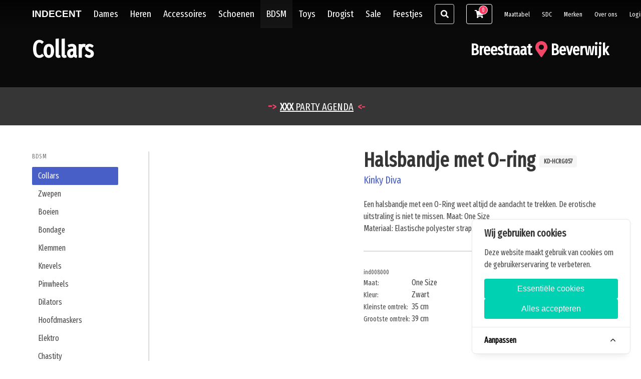

--- FILE ---
content_type: text/html; charset=UTF-8
request_url: https://indecent.nl/sexshop-bdsm-collars/kinky-diva-halsbandje-met-o-ring-kd-hcrg057
body_size: 12121
content:
<!DOCTYPE html><html lang="nl"><head>
<link rel="dns-prefetch" href="//indecent.nl">
<link rel="dns-prefetch" href="//fonts.googleapis.com">
<link rel="dns-prefetch" href="//fonts.gstatic.com">
<link rel="dns-prefetch" href="//maps.gstatic.com">
<link rel="dns-prefetch" href="//vjs.zencdn.net">
<link rel="dns-prefetch" href="//schema.org","@graph":[{"@type":"Product","name":"Halsbandje">
<link rel="dns-prefetch" href="//schema.org","@graph":[{"@type":"BreadcrumbList","itemListElement":[{"@type":"ListItem","item":"indecent.nl">
<link rel="dns-prefetch" href="//schema.org","@type">
<link rel="dns-prefetch" href="//indecent.nl","potentialAction">
<link rel="dns-prefetch" href="//indecent.nl?q={search_term_string}","query-input">
<link rel="dns-prefetch" href="//stats.myretail.nl">
<link rel="dns-prefetch" href="//www.googletagmanager.com">
<link rel="dns-prefetch" href="//www.facebook.com">
<link rel="dns-prefetch" href="//www.instagram.com">
<link rel="dns-prefetch" href="//www.youtube.com">
<link rel="dns-prefetch" href="//twitter.com">
<link rel="dns-prefetch" href="//smartbazar.nl">
<link rel="dns-prefetch" href="//www.w3.org"><meta http-equiv="Content-Type" content="text/html; charset=utf-8"><meta charset=utf-8><meta name=viewport content="width=device-width, initial-scale=1"><title>Kinky Diva Halsbandje met O-ring - Indecent</title><link rel="canonical" href="https://indecent.nl/sexshop-bdsm-collars/kinky-diva-halsbandje-met-o-ring-kd-hcrg057"><meta name=description content="Een halsbandje met een O-Ring weet altijd de aandacht te trekken. De erotische uitstraling is niet te missen. Maat: One Size Materiaal: Elastische polyester s"><meta name=keywords content="Kinky Diva, Halsbandje met O-ring"><meta property="product:price:amount" content="19.95"><meta property="product:price:currency" content="EUR"><meta property="og:site_name" content="Indecent"><meta property="og:type" content="og:product"><meta property="og:url" content="https://indecent.nl/sexshop-bdsm-collars/kinky-diva-halsbandje-met-o-ring-kd-hcrg057"><meta property="og:locale" content="nl"><meta property="og:image" content="https://indecent.nl/storage/images/kinky-diva-halsbandje-met-o-ring-kd-hcrg057-62bc6ba98178c-thumb.png"><meta property="og:title" content="Kinky Diva Halsbandje met O-ring"><meta property="og:description" content="Een halsbandje met een O-Ring weet altijd de aandacht te trekken. De erotische uitstraling is niet te missen. Maat: One Size Materiaal: Elastische polyester s"><meta name=twitter:card content="summary"><meta name=twitter:title content="Kinky Diva Halsbandje met O-ring"><meta name=twitter:description content="Een halsbandje met een O-Ring weet altijd de aandacht te trekken. De erotische uitstraling is niet te missen. Maat: One Size Materiaal: Elastische polyester s"><meta name=twitter:url content="https://indecent.nl/sexshop-bdsm-collars/kinky-diva-halsbandje-met-o-ring-kd-hcrg057"><meta name=twitter:image content="https://indecent.nl/storage/images/kinky-diva-halsbandje-met-o-ring-kd-hcrg057-62bc6ba98178c-thumb.png"><meta http-equiv="X-UA-Compatible" content="IE=edge"><meta name=csrf-token content="Ez7KZCxrmhMoC7Snjezb7w8iF8KOEBtlKvhxnbLK"><meta name=robots content="all" ><link rel="preconnect" href="https://fonts.googleapis.com"><link rel="preconnect" href="https://fonts.gstatic.com"><link rel="dns-prefetch" href="https://maps.gstatic.com"><link rel="dns-prefetch" href="https://vjs.zencdn.net"><link rel="icon" href="/storage/icons/favicon.ico" ><link rel="apple-touch-icon" sizes="57x57" href="/storage/icons/icon-57x57.png"><link rel="apple-touch-icon" sizes="60x60" href="/storage/icons/icon-60x60.png"><link rel="apple-touch-icon" sizes="72x72" href="/storage/icons/icon-72x72.png"><link rel="apple-touch-icon" sizes="76x76" href="/storage/icons/icon-76x76.png"><link rel="apple-touch-icon" sizes="114x114" href="/storage/icons/icon-114x114.png"><link rel="apple-touch-icon" sizes="120x120" href="/storage/icons/icon-120x120.png"><link rel="apple-touch-icon" sizes="144x144" href="/storage/icons/icon-144x144.png"><link rel="apple-touch-icon" sizes="152x152" href="/storage/icons/icon-152x152.png"><link rel="apple-touch-icon" sizes="180x180" href="/storage/icons/icon-180x180.png"><link rel="icon" type=image/png sizes="192x192" href="/storage/icons/icon-192x192.png"><link rel="icon" type=image/png sizes="32x32" href="/storage/icons/icon-32x32.png"><link rel="icon" type=image/png sizes="96x96" href="/storage/icons/icon-96x96.png"><link rel="icon" type=image/png sizes="16x16" href="/storage/icons/icon-16x16.png"><link rel="manifest" href="/manifest.json"><meta name=msapplication-TileColor content="#ffffff"><meta name=msapplication-TileImage content="/storage/icons/icon-144x144.png"><meta name=theme-color content="#ffffff"><meta name=google-site-verification content="ZE_teBbL3RdTOctHbQY038x_xAWE6x7EYxk229os8TU"><link rel="preload" as="style" href="https://indecent.nl/build/assets/default-CVnZIcrT.css" ><link rel="modulepreload" href="https://indecent.nl/build/assets/app-DgFpxHpB.js" ><link rel="modulepreload" href="https://indecent.nl/build/assets/_commonjsHelpers-CE1G-McA.js" ><link rel="stylesheet" href="https://indecent.nl/build/assets/default-CVnZIcrT.css" ><script type=module src=https://indecent.nl/build/assets/app-DgFpxHpB.js></script><script type=application/ld+json>{"@context":"https://schema.org","@graph":[{"@type":"Product","name":"Halsbandje met O-ring","brand":{"@type":"Brand","name":"Kinky Diva"},"description":"Een halsbandje met een O-Ring weet altijd de aandacht te trekken. De erotische uitstraling is niet te missen. Maat: One Size \tMateriaal: Elastische polyester s","image":"https://indecent.nl/storage/images/kinky-diva-halsbandje-met-o-ring-kd-hcrg057-62bc6ba98178c.png","url":"https://indecent.nl/sexshop-bdsm-collars/kinky-diva-halsbandje-met-o-ring-kd-hcrg057","offers":[{"@type":"Offer","url":"https://indecent.nl/sexshop-bdsm-collars/kinky-diva-halsbandje-met-o-ring-kd-hcrg057","sku":"ind008000","price":19.95,"priceCurrency":"EUR","availability":"InStock","priceValidUntil":"2026-01-30"}]},{"@type":"Brand","name":"Kinky Diva"}]}</script><script type=application/ld+json>{"@context":"https://schema.org","@graph":[{"@type":"BreadcrumbList","itemListElement":[{"@type":"ListItem","item":"https://indecent.nl/sexshop-bdsm","position":1,"name":"BDSM"},{"@type":"ListItem","item":"https://indecent.nl/sexshop-bdsm-collars","position":2,"name":"Collars"},{"@type":"ListItem","item":"https://indecent.nl/sexshop-bdsm-collars/kinky-diva-halsbandje-met-o-ring-kd-hcrg057","position":3,"name":"Halsbandje met O-ring"}]}]}</script><script type=application/ld+json>{"@context":"https:\/\/schema.org","@type":"Store","image":["https:\/\/indecent.nl\/storage\/site\/Indecent breestraat beverwijk.jpg"],"@id":"https:\/\/indecent.nl","name":"Indecent","address":{"@type":"PostalAddress","streetAddress":"Breestraat 28","addressLocality":"Beverwijk","addressRegion":"Noord-Holland","postalCode":"1941 EJ","addressCountry":"NL"},"geo":{"@type":"GeoCoordinates","latitude":52.48227,"longitude":4.65682},"url":"https:\/\/indecent.nl","telephone":"+31638609466","openingHoursSpecification":[{"@type":"OpeningHoursSpecification","dayOfWeek":["Tuesday","Wednesday","Friday","Saturday"],"opens":"11:00","closes":"18:00"},{"@type":"OpeningHoursSpecification","dayOfWeek":"Thursday","opens":"11:00","closes":"21:00"},{"@type":"OpeningHoursSpecification","dayOfWeek":"Sunday","opens":"11:00","closes":"18:00","validFrom":"2026-01-19","validThrough":"2026-01-25"},{"@type":"OpeningHoursSpecification","dayOfWeek":"Sunday","opens":"11:00","closes":"18:00","validFrom":"2026-02-16","validThrough":"2026-02-22"},{"@type":"OpeningHoursSpecification","dayOfWeek":"Sunday","opens":"11:00","closes":"18:00","validFrom":"2026-03-23","validThrough":"2026-03-29"},{"@type":"OpeningHoursSpecification","dayOfWeek":"Sunday","opens":"11:00","closes":"18:00","validFrom":"2026-04-20","validThrough":"2026-04-26"},{"@type":"OpeningHoursSpecification","dayOfWeek":"Sunday","opens":"11:00","closes":"18:00","validFrom":"2026-05-25","validThrough":"2026-05-31"},{"@type":"OpeningHoursSpecification","dayOfWeek":"Sunday","opens":"11:00","closes":"18:00","validFrom":"2026-06-22","validThrough":"2026-06-28"},{"@type":"OpeningHoursSpecification","dayOfWeek":"Sunday","opens":"11:00","closes":"18:00","validFrom":"2026-07-20","validThrough":"2026-07-26"},{"@type":"OpeningHoursSpecification","dayOfWeek":"Sunday","opens":"11:00","closes":"18:00","validFrom":"2026-08-24","validThrough":"2026-08-30"},{"@type":"OpeningHoursSpecification","dayOfWeek":"Sunday","opens":"11:00","closes":"18:00","validFrom":"2026-09-21","validThrough":"2026-09-27"},{"@type":"OpeningHoursSpecification","dayOfWeek":"Sunday","opens":"11:00","closes":"18:00","validFrom":"2026-10-19","validThrough":"2026-10-25"},{"@type":"OpeningHoursSpecification","dayOfWeek":"Sunday","opens":"11:00","closes":"18:00","validFrom":"2026-11-23","validThrough":"2026-11-29"},{"@type":"OpeningHoursSpecification","dayOfWeek":"Sunday","opens":"11:00","closes":"18:00","validFrom":"2026-12-21","validThrough":"2026-12-27"},{"@type":"OpeningHoursSpecification","dayOfWeek":"Thursday","opens":"00:00","closes":"00:00","validFrom":"2025-12-29","validThrough":"2026-01-01"},{"@type":"OpeningHoursSpecification","dayOfWeek":["Friday","Saturday"],"opens":"00:00","closes":"00:00","validFrom":"2026-12-21","validThrough":"2026-12-27"}],"priceRange":"62"}</script><script type=application/ld+json>{"@context": "http://schema.org","@type": "WebSite","url": "https://indecent.nl","potentialAction": {"@type": "SearchAction","target": "https://indecent.nl?q={search_term_string}","query-input": "required name=search_term_string"}}</script><script src=https://indecent.nl/cookie-consent/script?id=471b490578954199c0917229551cb3f2 defer></script><style media="all"> @import url('https://fonts.googleapis.com/css?family=Fira+Sans+Extra+Condensed&display=swap');@import url('https://fonts.googleapis.com/css2?family=Lobster&display=swap');body { font-family: 'Fira Sans Extra Condensed', sans-serif;}.navbar {font-size: 1.2em;}.navbar .navbar-brand { font-family: Haettenschweiler, Impact, sans-serif; text-transform: uppercase;}#app.home .hero-body {padding-top: 16rem !important;padding-bottom: 2rem !important;}@media screen and (max-width: 768px) { #app.home header.hero { margin-top: 52px; } #app.home .hero-body { padding-top: 8rem !important; }}#app.home .hero-body a { color: #fff;}#app.home .hero-body a:hover { color: #f90;}.header-container-page .level-left .is-size-3.title {font-size: 48px !important;}#app.stream header strong,#app.stream main strong,#app.stream .hero-body .button { font-family: 'Lobster', cursive;}#app.stream .hero-body { background-color: rgba(0,0,0,.4);}#app.stream .hero-body .title.is-size-1 strong { font-family: Haettenschweiler, Impact, sans-serif;}#app.stream .hero-body a { color: #ffffff;}#header-warning.notification {position: relative;}#app.home figure.image img { position: absolute; top: 0; left: 0; width: 100%; height: 100%; -o-object-fit: cover; object-fit: cover; display: block;} </style><script> var _paq = window._paq = window._paq || []; _paq.push(['trackPageView']); _paq.push(['enableLinkTracking']); (function() { var u="https://stats.myretail.nl/"; _paq.push(['setTrackerUrl', u+'matomo.php']); _paq.push(['setSiteId', '1']); var d=document, g=d.createElement('script'), s=d.getElementsByTagName('script')[0]; g.async=true; g.src=u+'matomo.js'; s.parentNode.insertBefore(g,s); })(); </script><script>(function(w,d,s,l,i){w[l]=w[l]||[];w[l].push({'gtm.start': new Date().getTime(),event:'gtm.js'});var f=d.getElementsByTagName(s)[0], j=d.createElement(s),dl=l!='dataLayer'?'&l='+l:'';j.async=true;j.src= 'https://www.googletagmanager.com/gtm.js?id='+i+dl;f.parentNode.insertBefore(j,f); })(window,document,'script','dataLayer','AW-786111751');</script></head><body><div id="app" class="catalog sexshop-bdsm-collars kinky-diva-halsbandje-met-o-ring-kd-hcrg057"><nav class="navbar navbar-one-row is-fixed-top is-black transparent-in-hero go-transparent" role="navigation" aria-label="main dropdown navigation"><div class="container" role="navigation" aria-label="main dropdown navigation"><div class="navbar-brand"><a class="navbar-item " href="https://indecent.nl"><b>Indecent</b></a><form class="navbar-item is-hidden-desktop" id="nav-search-bar" action="/search" method="GET"><div class="control has-icons-left"><label for="nav-search-bar-input" class="sr-only">Zoeken</label><input class="input" id="nav-search-bar-input" name=q value="" type=text placeholder="Zoeken"><span class="icon is-small is-left"><i class="fas fa-search"></i></span></div></form><div class="navbar-item main-item navbar-shoppingcart is-hidden-desktop"><a id="open-shoppingcart-button" class="button is-outlined is-white has-badge-rounded has-badge-danger" href="https://indecent.nl/order/cart" data-badge="0"><i class="fas fa-shopping-cart"></i></a></div><a role="button" class="navbar-burger is-medium" aria-label="menu" aria-expanded="false"><span aria-hidden="true"></span><span aria-hidden="true"></span><span aria-hidden="true"></span></a></div><div class="navbar-menu animated"><div class="navbar-start"><div class="navbar-item has-dropdown is-hoverable"><a class="navbar-link is-arrowless" href="/sexy-kleding-dames">Dames</a><div class="navbar-dropdown"><div class="columns"><div class="column"><a class="navbar-item" href="/sexy-kleding-dames-fetishwear">Fetishwear</a><div class="sub-items"><a class="navbar-item" href="/sexy-kleding-dames-partywear-jurken">Jurken</a><a class="navbar-item" href="/sexy-kleding-dames-partywear-rokken">Rokken</a><a class="navbar-item" href="/sexy-kleding-dames-partywear-korte-broeken">Broeken Kort</a><a class="navbar-item" href="/sexy-kleding-dames-partywear-lange-broeken">Broeken Lang</a><a class="navbar-item" href="/sexy-kleding-dames-partywear-catsuits">Catsuits</a><a class="navbar-item" href="/sexy-kleding-dames-partywear-tops">Tops</a><a class="navbar-item" href="/sexy-kleding-dames-partywear-harnassen">Harnassen</a><a class="navbar-item" href="/sexy-kleding-dames-partywear-korsetten">Korsetten</a><a class="navbar-item" href="/sexy-kleding-dames-partywear-party-bodys">Party Body&#039;s</a><a class="navbar-item" href="/bustiers">Bustiers</a></div></div><div class="column"><a class="navbar-item" href="/sexy-kleding-dames-clubwear">Clubwear</a><div class="sub-items"><a class="navbar-item" href="/sexy-kleding-dames-clubwear-jurkjes">Club Jurken</a><a class="navbar-item" href="/sexy-kleding-dames-clubwear-tops-blouse">Club Tops</a><a class="navbar-item" href="/sexy-kleding-dames-clubwear-bodys">Body&#039;s</a><a class="navbar-item" href="/sexy-kleding-dames-clubwear-bodystockings">Bodystockings</a><a class="navbar-item" href="/sexy-kleding-dames-clubwear-bhs">BH&#039;s</a><a class="navbar-item" href="/sexy-kleding-dames-clubwear-slips">Slips</a><a class="navbar-item" href="/sexy-kleding-dames-clubwear-jarretels">Jarretels</a><a class="navbar-item" href="/sexy-kleding-dames-clubwear-bustiers">Bustiers</a></div></div><div class="column"><a class="navbar-item" href="/sexy-kleding-dames-cosplay">Rollenspel</a><div class="sub-items"><a class="navbar-item" href="/sexy-kleding-dames-cosplay-kostuums">Kostuums</a><a class="navbar-item" href="/sexy-kleding-dames-cosplay-accessoires">Kostuum Accessoires</a></div><a class="navbar-item" href="/sexy-kleding-dames-beenmode">Beenmode</a><div class="sub-items"><a class="navbar-item" href="/sexy-kleding-dames-beenmode-kousen">Kousen</a><a class="navbar-item" href="/sexy-kleding-dames-beenmode-beenharnas">Beenharnas</a></div></div></div></div></div><div class="navbar-item has-dropdown is-hoverable"><a class="navbar-link is-arrowless" href="/sexy-kleding-heren">Heren</a><div class="navbar-dropdown"><div class="columns"><div class="column"><a class="navbar-item" href="/sexy-kleding-heren-partywear">Partywear</a><div class="sub-items"><a class="navbar-item" href="/sexy-kleding-heren-partywear-korte-broeken">Korte broeken</a><a class="navbar-item" href="/sexy-kleding-heren-partywear-lange-broeken">Lange broeken</a><a class="navbar-item" href="/sexy-kleding-heren-partywear-tops">Tops</a><a class="navbar-item" href="/sexy-kleding-heren-partywear-harnassen">Harnassen</a><a class="navbar-item" href="/sexy-kleding-heren-partywear-rokken">Rokken</a></div></div><div class="column"><a class="navbar-item" href="/sexy-kleding-heren-clubwear">Clubwear</a><div class="sub-items"><a class="navbar-item" href="/sexy-kleding-heren-clubwear-tops-shirts">Club Shirts</a><a class="navbar-item" href="/sexy-kleding-heren-clubwear-slips">Slips</a><a class="navbar-item" href="/sexy-kleding-heren-clubwear-body">Body</a></div></div><div class="column"><a class="navbar-item" href="/crossdress">Crossdress</a></div></div></div></div><div class="navbar-item has-dropdown is-hoverable"><a class="navbar-link is-arrowless" href="/sexy-kleding-accessoires">Accessoires</a><div class="navbar-dropdown"><a class="navbar-item" href="/sexy-kleding-accessoires-maskers">Maskers</a><a class="navbar-item" href="/sexy-kleding-accessoires-face-jewelry">Face Jewels</a><a class="navbar-item" href="/accessoires-tepel-decoratie">Tepelstickers</a><a class="navbar-item" href="/sexy-kleding-accessoires-sieraden">Sieraden</a><a class="navbar-item" href="/accessoires-armbanden">Armbanden</a><a class="navbar-item" href="/sexy-kleding-accessoires-bicepsbanden">Bicepsbanden</a><a class="navbar-item" href="/sexy-kleding-accessoires-handschoenen">Handschoenen</a><a class="navbar-item" href="/sexy-kleding-accessoires-riemen">Riemen</a><a class="navbar-item" href="/sexy-kleding-accessoires-tassen">Tassen</a><a class="navbar-item" href="/sexy-kleding-accessoires-diversen">Diversen</a></div></div><a class="navbar-item" href="/fetish-pleaser-laarzen-demonia-schoenen">Schoenen</a><div class="navbar-item has-dropdown is-hoverable"><a class="navbar-link is-arrowless is-active" href="/sexshop-bdsm">BDSM</a><div class="navbar-dropdown"><a class="navbar-item is-active" href="/sexshop-bdsm-collars">Collars</a><a class="navbar-item" href="/sexshop-bdsm-zwepen">Zwepen</a><a class="navbar-item" href="/sexshop-bdsm-boeien">Boeien</a><a class="navbar-item" href="/sexshop-bdsm-bondage">Bondage</a><a class="navbar-item" href="/sexshop-bdsm-klemmen">Klemmen</a><a class="navbar-item" href="/sexshop-bdsm-knevels">Knevels</a><a class="navbar-item" href="/sexshop-bdsm-pinwheels">Pinwheels</a><a class="navbar-item" href="/sexshop-sextoys-dilators">Dilators</a><a class="navbar-item" href="/sexshop-bdsm-hoofdmaskers">Hoofdmaskers</a><a class="navbar-item" href="/elektro-sex">Elektro</a><a class="navbar-item" href="/sexshop-bdsm-chastity">Chastity</a><a class="navbar-item" href="/sexshop-sextoys-ballstretchers">Ballstretchers</a><a class="navbar-item" href="/sexshop-bdsm-diversen">Diversen</a></div></div><div class="navbar-item has-dropdown is-hoverable"><a class="navbar-link is-arrowless" href="/sexshop-sextoys">Toys</a><div class="navbar-dropdown"><a class="navbar-item" href="/anal-beads">Anal Beads</a><a class="navbar-item" href="/sexshop-sextoys-buttplugs">Buttplugs</a><a class="navbar-item" href="/sexshop-sextoys-clitorisstimulators">Clitorisstimulators</a><a class="navbar-item" href="/sexshop-sextoys-cockringen">Cockringen</a><a class="navbar-item" href="/sexshop-sextoys-dildos">Dildo&#039;s</a><a class="navbar-item" href="/sexshop-sextoys-eikelringen">Eikelringen</a><a class="navbar-item" href="/eitjes">Eitjes</a><a class="navbar-item" href="/giftsets">Giftsets &amp; Fun</a><a class="navbar-item" href="/intiem-douche">Intiem Douche</a><a class="navbar-item" href="/sexshop-sextoys-masturbators">Masturbators</a><a class="navbar-item" href="/sexshop-sextoys-prostaatstimulators">Prostaatstimulators</a><a class="navbar-item" href="/sex-machines">Sex Machines</a><a class="navbar-item" href="/sexshop-sextoys-sleeves">Sleeves</a><a class="navbar-item" href="/speelkamer">Speelkamer</a><a class="navbar-item" href="/sexshop-sextoys-strap-on-harnas">Strap-on Harnas</a><a class="navbar-item" href="/sexshop-sextoys-vibrators">Vibrators</a><a class="navbar-item" href="/sexshop-sextoys-vacuum">Vacuüm</a><a class="navbar-item" href="/sexshop-sextoys-diversen">Diversen</a></div></div><div class="navbar-item has-dropdown is-hoverable"><a class="navbar-link is-arrowless" href="/sexshop-drogist">Drogist</a><div class="navbar-dropdown"><a class="navbar-item" href="/sexshop-drogist-stimulators">Stimulators</a><a class="navbar-item" href="/sexshop-drogist-condooms">Condooms</a><a class="navbar-item" href="/sexshop-drogist-glijmiddelen">Glijmiddelen</a><a class="navbar-item" href="/sexshop-drogist-massage">Massage</a><a class="navbar-item" href="/sexy-kleding-drogist-kleding-onderhoud">Kleding Onderhoud</a><a class="navbar-item" href="/drogist-toy-cleaners">Toy Cleaners</a><a class="navbar-item" href="/sexshop-drogist-overige">Overige</a></div></div><a class="navbar-item" href="/sale-korting-uitverkoop-beverwijk-heemskerk">Sale</a><a class="navbar-item" href="/erotische-feestjes-nederland">Feestjes</a><form class="navbar-item is-hidden-touch is-search-button" id="nav-search-button" action="/search" method="GET"><div class="control has-icons-left"><label for="nav-search-button-input" class="sr-only">Zoeken</label><input class="input" id="nav-search-button-input" name=q value="" type=text placeholder="Zoeken"><span class="icon is-small is-left"><i class="fas fa-search"></i></span></div></form></div><div class="navbar-end"><div class="navbar-item main-item is-hidden-touch"><a id="open-shoppingcart-button" class="button is-outlined is-white has-badge-rounded has-badge-danger" href="https://indecent.nl/order/cart" data-badge="0"><i class="fas fa-shopping-cart"></i></a></div><a class="navbar-item main-item" href="/maattabel">Maattabel</a><a class="navbar-item main-item" href="/sdc-swingers-inloggen-sdc">SDC</a><a class="navbar-item main-item" href="/merk-merken">Merken</a><a class="navbar-item main-item" href="/over-ons">Over ons</a><a class="navbar-item main-item" href="https://indecent.nl/account">Login</a></div></div></div></nav><header class="hero is-black is-default has-carousel"><div class="hero-carousel parallax" data-autoplay="false" data-autoplay-speed="15000" data-navigation="false" data-pagination="false" data-navigation-swipe="false" data-navigation-keys="false" data-effect="fade" data-loop="true"><div class="item-1 has-background is-active"><img class="is-background" src=https://indecent.nl/storage/headers/indecentwear_015-full.jpg alt="Indecent" ></div><div class="item-2 has-background"><img loading="lazy" class="is-background" src=https://indecent.nl/storage/headers/indecentwear_009-full.jpg alt="Indecent" ></div><div class="item-3 has-background"><img loading="lazy" class="is-background" src=https://indecent.nl/storage/headers/indecentwear_011-full.jpg alt="Indecent" ></div><div class="item-4 has-background"><img loading="lazy" class="is-background" src=https://indecent.nl/storage/headers/indecentwear_012-full.jpg alt="Indecent" ></div><div class="item-5 has-background"><img loading="lazy" class="is-background" src=https://indecent.nl/storage/headers/indecentwear_metal-full.jpg alt="Indecent" ></div><div class="item-6 has-background"><img loading="lazy" class="is-background" src=https://indecent.nl/storage/headers/indecentwear_wood-full.jpg alt="Indecent" ></div></div><div class="hero-body"><div class="container header-container-page"><br ><div class="level"><div class="level-left"><div class="is-size-3 title level-item"><h2 class="is-size-3 title"> Collars </h2></div></div><div class="level-right"><div class="level-item"><p><a class="title is-3 is-pulled-right address is-hidden-mobile" href="/over-ons">Breestraat <i class="fas fa-map-marker-alt has-text-danger"><span class="is-hidden">&nbsp;</span></i> Beverwijk</a></p></div></div></div></div></div></header><div id="header-warning" class="site-warning has-text-centered notification is-dark " data-expires="1"><p style="text-align: center;"><span class="is-size-4" style=""><span class="has-text-danger" style=""><b>-</b></span></span><span class="is-size-5"><span class="has-text-danger" style=""><b>&gt;&nbsp; </b></span><a href="https://indecent.nl/erotische-feestjes-nederland"><b>XXX </b>PARTY AGENDA</a><b>&nbsp;&nbsp;<span class="has-text-danger">&lt;-</span></b></span></p></div><main><div id="page-catalog"><section class="section"><div class="container"><div class="columns"><div class="column is-2 menu-column is-hidden-mobile"><aside class="menu is-sticky"><p class="menu-label"><a href="/sexshop-bdsm">BDSM</a></p><ul class="menu-list"><li><a href="/sexshop-bdsm-collars" class="is-active">Collars</a></li><li><a href="/sexshop-bdsm-zwepen" class="">Zwepen</a></li><li><a href="/sexshop-bdsm-boeien" class="">Boeien</a></li><li><a href="/sexshop-bdsm-bondage" class="">Bondage</a></li><li><a href="/sexshop-bdsm-klemmen" class="">Klemmen</a></li><li><a href="/sexshop-bdsm-knevels" class="">Knevels</a></li><li><a href="/sexshop-bdsm-pinwheels" class="">Pinwheels</a></li><li><a href="/sexshop-sextoys-dilators" class="">Dilators</a></li><li><a href="/sexshop-bdsm-hoofdmaskers" class="">Hoofdmaskers</a></li><li><a href="/elektro-sex" class="">Elektro</a></li><li><a href="/sexshop-bdsm-chastity" class="">Chastity</a></li><li><a href="/sexshop-sextoys-ballstretchers" class="">Ballstretchers</a></li><li><a href="/sexshop-bdsm-diversen" class="">Diversen</a></li></ul></aside></div><div class="column is-1 is-divider-vertical is-hidden-mobile"></div><div class="column is-9 is-12-mobile product-column"><div class="columns" id="product" data-id="4042"><div class="column is-5 product-image"><figure class="image has-ribbon is-3by4"><a href="https://indecent.nl/storage/images/kinky-diva-halsbandje-met-o-ring-kd-hcrg057-62bc6ba98178c-full.png"><img loading="lazy" src=https://indecent.nl/storage/images/kinky-diva-halsbandje-met-o-ring-kd-hcrg057-62bc6ba98178c-small.png alt="Halsbandje met O-ring KD-HCRG057"></a></figure><div class="image-list"><div class="columns is-mobile is-hidden"><div class="column is-one-quarter"><a href="https://indecent.nl/storage/images/kinky-diva-halsbandje-met-o-ring-kd-hcrg057-62bc6ba98178c-full.png"><figure class="image is-3by4"><img loading="lazy" src=https://indecent.nl/storage/images/kinky-diva-halsbandje-met-o-ring-kd-hcrg057-62bc6ba98178c-thumb.png alt="Halsbandje met O-ring KD-HCRG057 1"></figure></a></div></div></div></div><div class="column product-info"><h1 class="title is-2">Halsbandje met O-ring <small class="tag">KD-HCRG057</small></h1><p class="subtitle is-5"><a href="https://indecent.nl/merk/kinky-diva">Kinky Diva</a></p><p class="content"><p>Een halsbandje met een O-Ring weet altijd de aandacht te trekken. De erotische uitstraling is niet te missen. Maat: One Size</p><ul><li>Materiaal: Elastische polyester straps, Rose gouden metalen fournituren.</li></ul></p><div class="is-divider"></div><div class="columns is-mobile"><div class="column is-two-thirds" style="min-height:3em;"><div class="is-size-7"><span>ind008000</span><span></span></div><table class="mb-2"><tbody><tr><td nowrap><small>Maat:&nbsp;</small></td><td>One Size</td></tr><tr><td nowrap><small>Kleur:&nbsp;</small></td><td>Zwart</td></tr><tr><td nowrap><small>Kleinste omtrek:&nbsp;</small></td><td>35 cm</td></tr><tr><td nowrap><small>Grootste omtrek:&nbsp;</small></td><td>39 cm</td></tr></tbody></table></div><div class="column has-text-right nowrap is-size-4 is-relative"><div style="position:absolute;right:.5em;bottom:.5em;"> &euro; 19,95 <a class="button is-order is-primary ml-2 is-outlined " href="https://indecent.nl/order/cart" data-order="8533">Bestel</a></div></div></div></div></div><form id="frm-addToCart" action="https://indecent.nl/order/cart" method="POST" style="display: none;"><input type=hidden name=_token value="Ez7KZCxrmhMoC7Snjezb7w8iF8KOEBtlKvhxnbLK" autocomplete="off"><input type=hidden name=skuId value="" ><input type=hidden name=qty value="1" ><input type=submit ></form></div></div></div></section></div></main><footer class="footer is-link-as-text-color"><div class="container"><div class="columns"><div class="column is-hidden-mobile nowrap"><b><a href="/sexy-kleding-dames">Dames</a></b><ul><li><a href="/sexy-kleding-dames-fetishwear">Fetishwear</a></li><li><a href="/sexy-kleding-dames-clubwear">Clubwear</a></li><li><a href="/sexy-kleding-dames-cosplay">Rollenspel</a></li><li><a href="/sexy-kleding-dames-beenmode">Beenmode</a></li></ul><b><a href="/sexy-kleding-heren">Heren</a></b><ul><li><a href="/sexy-kleding-heren-partywear">Partywear</a></li><li><a href="/sexy-kleding-heren-clubwear">Clubwear</a></li><li><a href="/crossdress">Crossdress</a></li></ul></div><div class="column is-hidden-mobile nowrap"><b><a href="/sexy-kleding-accessoires">Accessoires</a></b><ul><li><a href="/sexy-kleding-accessoires-maskers">Maskers</a></li><li><a href="/sexy-kleding-accessoires-face-jewelry">Face Jewels</a></li><li><a href="/accessoires-tepel-decoratie">Tepelstickers</a></li><li><a href="/sexy-kleding-accessoires-sieraden">Sieraden</a></li><li><a href="/accessoires-armbanden">Armbanden</a></li><li><a href="/sexy-kleding-accessoires-bicepsbanden">Bicepsbanden</a></li><li><a href="/sexy-kleding-accessoires-handschoenen">Handschoenen</a></li><li><a href="/sexy-kleding-accessoires-riemen">Riemen</a></li><li><a href="/sexy-kleding-accessoires-tassen">Tassen</a></li><li><a href="/sexy-kleding-accessoires-diversen">Diversen</a></li></ul></div><div class="column is-hidden-mobile nowrap"><b><a href="/fetish-pleaser-laarzen-demonia-schoenen">Schoenen</a></b><ul></ul></div><div class="column is-hidden-mobile nowrap"><b><a href="/sexshop-bdsm">BDSM</a></b><ul><li><a href="/sexshop-bdsm-collars">Collars</a></li><li><a href="/sexshop-bdsm-zwepen">Zwepen</a></li><li><a href="/sexshop-bdsm-boeien">Boeien</a></li><li><a href="/sexshop-bdsm-bondage">Bondage</a></li><li><a href="/sexshop-bdsm-klemmen">Klemmen</a></li><li><a href="/sexshop-bdsm-knevels">Knevels</a></li><li><a href="/sexshop-bdsm-pinwheels">Pinwheels</a></li><li><a href="/sexshop-sextoys-dilators">Dilators</a></li><li><a href="/sexshop-bdsm-hoofdmaskers">Hoofdmaskers</a></li><li><a href="/elektro-sex">Elektro</a></li><li><a href="/sexshop-bdsm-chastity">Chastity</a></li><li><a href="/sexshop-sextoys-ballstretchers">Ballstretchers</a></li><li><a href="/sexshop-bdsm-diversen">Diversen</a></li></ul></div><div class="column is-hidden-mobile nowrap"><b><a href="/sexshop-sextoys">Toys</a></b><ul><li><a href="/anal-beads">Anal Beads</a></li><li><a href="/sexshop-sextoys-buttplugs">Buttplugs</a></li><li><a href="/sexshop-sextoys-clitorisstimulators">Clitorisstimulators</a></li><li><a href="/sexshop-sextoys-cockringen">Cockringen</a></li><li><a href="/sexshop-sextoys-dildos">Dildo&#039;s</a></li><li><a href="/sexshop-sextoys-eikelringen">Eikelringen</a></li><li><a href="/eitjes">Eitjes</a></li><li><a href="/giftsets">Giftsets &amp; Fun</a></li><li><a href="/intiem-douche">Intiem Douche</a></li><li><a href="/sexshop-sextoys-masturbators">Masturbators</a></li><li><a href="/sexshop-sextoys-prostaatstimulators">Prostaatstimulators</a></li><li><a href="/sex-machines">Sex Machines</a></li><li><a href="/sexshop-sextoys-sleeves">Sleeves</a></li><li><a href="/speelkamer">Speelkamer</a></li><li><a href="/sexshop-sextoys-strap-on-harnas">Strap-on Harnas</a></li><li><a href="/sexshop-sextoys-vibrators">Vibrators</a></li><li><a href="/sexshop-sextoys-vacuum">Vacuüm</a></li><li><a href="/sexshop-sextoys-diversen">Diversen</a></li></ul></div><div class="column is-hidden-mobile nowrap"><b><a href="/sexshop-drogist">Drogist</a></b><ul><li><a href="/sexshop-drogist-stimulators">Stimulators</a></li><li><a href="/sexshop-drogist-condooms">Condooms</a></li><li><a href="/sexshop-drogist-glijmiddelen">Glijmiddelen</a></li><li><a href="/sexshop-drogist-massage">Massage</a></li><li><a href="/sexy-kleding-drogist-kleding-onderhoud">Kleding Onderhoud</a></li><li><a href="/drogist-toy-cleaners">Toy Cleaners</a></li><li><a href="/sexshop-drogist-overige">Overige</a></li></ul></div><div class="column is-hidden-mobile nowrap"><b><a href="/sale-korting-uitverkoop-beverwijk-heemskerk">Sale</a></b><ul></ul></div><div class="column is-hidden-mobile nowrap"><b><a href="/erotische-feestjes-nederland">Feestjes</a></b><ul></ul></div><div class="is-divider-vertical is-hidden-mobile is-hidden-tablet-only"></div><div class="column address"><div class="nowrap address-block"><b>Indecent</b><br> Breestraat 28<br> 1941 EJ Beverwijk<br><a href="tel:+31638609466"><i class="fas fa-phone"></i> 06 - 38 60 94 66</a><br ><a href="mailto:info@indecent.nl"><i class="fas fa-envelope"></i> info@indecent.nl</a><br ><a href="https://www.facebook.com/indecentwear"><i class="fab fa-facebook-square"></i> Facebook</a><br ><a href="https://www.instagram.com/indecent_wear/"><i class="fab fa-instagram"></i> Instagram</a><br ><a href="https://www.youtube.com/channel/UCyj2CjnZteYDiduTLcKorlQ/"><i class="fab fa-youtube"></i> Youtube</a><br ><a href="https://twitter.com/Indecent_Wear"><i class="fab fa-twitter"></i> Twitter</a><br ></div><br ><b>Deze week geopend</b><br > Dinsdag: 11:00 - 18:00<br > Woensdag: 11:00 - 18:00<br > Donderdag: 11:00 - 21:00<br > Vrijdag: 11:00 - 18:00<br > Zaterdag: 11:00 - 18:00<br > Zondag: 11:00 - 18:00<br ><div class="footer-extra-info-content"><br ><div class="is-hidden-mobile"><p><strong>Onze Buren:</strong></p><p><a href="https://smartbazar.nl/" rel="noreferrer noopener">Smartshop <strong>SmartBazar</strong></a></p><p>&nbsp;</p></div><p><a href="https://indecent.nl/sdc-swingers-inloggen-sdc"><img alt="" loading="lazy" src=/storage/site/SDC_GoldMetal_logo_2020_60536ae2ca354.png style="width: 100px; height: 91px;" ></a></p></div></div></div><div class="has-text-centered"><div class="footer-vat-message"> Alle getoonde prijzen zijn incl. BTW. <span class="is-hidden-mobile">&nbsp;&nbsp;&mdash;&nbsp;&nbsp;</span><a href="/algemene-voorwaarden" class="nowrap is-block-mobile">Algemene Voorwaarden</a><span class="is-hidden-mobile">&nbsp;&nbsp;&mdash;&nbsp;&nbsp;</span><a href="#cookie-reset" onclick="LaravelCookieConsent.reset()" class="nowrap is-block-mobile">Manage cookies</a></div><small class="is-size-7 footer-copyrights">&copy;2026 Indecent &mdash; All rights reserved.</small></div></div></footer><div class="modal" id="pictureModal"><div class="modal-background"></div><div class="modal-contents has-text-centered" style="z-index:1;"></div><button class="modal-close is-large" aria-label="close" style="z-index:2;"></button></div></div><div id="site-warnings"></div><script> window._translations = {"shop.filters":"Filters","shop.filter-on":"Filter op:","shop.filters-reset-message":"Filters zijn gereset.","shop.category":"Categorie","shop.categories":"Categorie\u00ebn","shop.brand":"Merk","shop.brands":"Merken","shop.collection":"Collectie","shop.collections":"Collecties","shop.property":"Eigenschap","shop.properties":"Eigenschappen","shop.sort-on":"Sorteer op:","shop.sort":"Sorteer","shop.ribbon.new":"Nieuw!","shop.ribbon.sale":"SALE","shop.price-from":"vanaf","shop.order-button":"Bestel","shop.sort-by.relevance":"Relevantie","shop.sort-by.price-asc":"Prijs oplopend","shop.sort-by.price-desc":"Prijs aflopend","shop.sort-by.updated-asc":"Aangepast oplopend","shop.sort-by.updated-desc":"Aangepast aflopend","shop.sort-by.created-asc":"Toegevoegd oplopend","shop.sort-by.created-desc":"Toegevoegd aflopend","shop.found-products":"{0} Er zijn geen producten gevonden.|{1} Er is \u00e9\u00e9n product gevonden.|{2,*} Er zijn :total producten gevonden.","shop.found-products-short":"{1} \u00e9\u00e9n product|{2,*} :total producten","shop.auth-order-only-warning":"<p><big><strong>&nbsp; Om bij onze webshop te kopen heb je een account en&nbsp;login nodig<\/strong>&nbsp;&nbsp;:&nbsp;&nbsp;<strong><a href=\"https:\/\/indecent.nl\/webshop\">Maak&nbsp;nu mijn account<\/a>&nbsp;<\/strong><\/big><\/p>","shop.all-prices-are-excl-vat-warning":"Alle getoonde prijzen zijn excl. BTW.","shop.all-prices-are-incl-vat-warning":"Alle getoonde prijzen zijn incl. BTW.","shop.delivery-time":"<i>Levertijd is :time<\/i>","shop.temporarily-not-available":"Tijdelijk niet leverbaar.","shop.terms-of-service":"Algemene Voorwaarden","shop.others-also-bought":"Anderen kochten ook","shop.related-products":"Gerelateerde producten","shop.selected-combination-not-available":"De combinatie :fields is niet beschikbaar en is gewijzigd in de eerst mogelijke :value.","shop.new-products-page.menu-title":"Nieuwe producten","shop.new-products-page.title":"Nieuwe producten","shop.new-products-page.description":"Overzicht van onze nieuwe producten","shop.image-not-available":"Afbeelding niet beschikbaar","order.unit":"Eenheid","order.units":"Stuks","order.per-unit":"Per stuk","none":"Geen"}; </script><noscript><iframe src=https://www.googletagmanager.com/ns.html?id=AW-786111751 height=0 width=0 style="display:none;visibility:hidden"></iframe></noscript><aside id="cookies-policy" class="cookies cookies--no-js" data-text="{&quot;more&quot;:&quot;Meer informatie&quot;,&quot;less&quot;:&quot;Minder informatie&quot;}"><div class="cookies__alert content"><div class="cookies__container"><div class="cookies__wrapper"><h2 class="cookies__title title is-size-5">Wij gebruiken cookies</h2><div class="cookies__intro"><p>Deze website maakt gebruik van cookies om de gebruikerservaring te verbeteren.</p></div><div class="cookies__actions"><form action="https://indecent.nl/cookie-consent/accept-essentials" method="post" data-cookie-action="accept.essentials" class="cookiesBtn cookiesBtn--essentials"><input type=hidden name=_token value="Ez7KZCxrmhMoC7Snjezb7w8iF8KOEBtlKvhxnbLK" autocomplete="off"><button type=submit class="button is-primary" style="width: 100%;"> Essentiële cookies </button></form><form action="https://indecent.nl/cookie-consent/accept-all" method="post" data-cookie-action="accept.all" class="cookiesBtn cookiesBtn--accept"><input type=hidden name=_token value="Ez7KZCxrmhMoC7Snjezb7w8iF8KOEBtlKvhxnbLK" autocomplete="off"><button type=submit class="button is-primary" style="width: 100%;"> Alles accepteren </button></form></div></div></div><a href="#cookies-policy-customize" class="cookies__btn cookies__btn--customize"><span class="is-size-6 has-text-black">Aanpassen</span><svg width=20 height=20 viewBox="0 0 20 20" fill="none" xmlns="http://www.w3.org/2000/svg" aria-hidden="true"><path d="M14.7559 11.9782C15.0814 11.6527 15.0814 11.1251 14.7559 10.7996L10.5893 6.63297C10.433 6.47669 10.221 6.3889 10 6.38889C9.77899 6.38889 9.56703 6.47669 9.41075 6.63297L5.24408 10.7996C4.91864 11.1251 4.91864 11.6527 5.24408 11.9782C5.56951 12.3036 6.09715 12.3036 6.42259 11.9782L10 8.40074L13.5774 11.9782C13.9028 12.3036 14.4305 12.3036 14.7559 11.9782Z" fill="#2C2E30"/></svg></a><div class="cookies__expandable cookies__expandable--custom" id="cookies-policy-customize"><form action="https://indecent.nl/cookie-consent/configure" method="post" class="cookies__customize"><input type=hidden name=_token value="Ez7KZCxrmhMoC7Snjezb7w8iF8KOEBtlKvhxnbLK" autocomplete="off"><div class="cookies__sections"><div class="cookies__section"><label for="cookies-policy-check-essentials" class="cookies__category"><input type=hidden name=categories[] value="essentials" ><input type=checkbox name=categories[] value="essentials" id="cookies-policy-check-essentials" checked="checked" disabled ><span class="cookies__box"><strong class="cookies__label">Operationele cookies</strong></span><p class="cookies__info">Er zijn enkele cookies die we moeten plaatsen om bepaalde webpagina&#039;s te laten functioneren. Om die reden is uw toestemming niet vereist.</p></label><div class="cookies__expandable" id="cookies-policy-essentials"><ul class="cookies__definitions"><li class="cookies__cookie"><p class="cookies__name">indecent_cookie_consent</p><p class="cookies__duration">1 jaar 1 maand 1 dag</p><p class="cookies__description">Opslaan van de cookie-toestemmingsvoorkeuren van de gebruiker.</p></li><li class="cookies__cookie"><p class="cookies__name">indecent_session</p><p class="cookies__duration">2 uur</p><p class="cookies__description">Identificatie van de browsersessie van de gebruiker.</p></li><li class="cookies__cookie"><p class="cookies__name">XSRF-TOKEN</p><p class="cookies__duration">2 uur</p><p class="cookies__description">Beschermen van de gebruiker en onze site tegen imitatie-aanvallen tijdens server interacties.</p></li></ul></div><a href="#cookies-policy-essentials" class="cookies__details">Meer informatie</a></div><div class="cookies__section"><label for="cookies-policy-check-analytics" class="cookies__category"><input type=checkbox name=categories[] value="analytics" id="cookies-policy-check-analytics" ><span class="cookies__box"><strong class="cookies__label">Analysecookies</strong></span><p class="cookies__info">We gebruiken deze uitsluitend voor intern onderzoek om na te gaan hoe we de dienstverlening aan al onze gebruikers kunnen verbeteren. De cookies analyseren hoe u met onze website communiceert.</p></label><div class="cookies__expandable" id="cookies-policy-analytics"><ul class="cookies__definitions"><li class="cookies__cookie"><p class="cookies__name">_ga</p><p class="cookies__duration">2 jaar 2 maanden 2 dagen</p><p class="cookies__description">Hoofdcookie gebruikt door Google Analytics, waarmee de ene bezoeker van de andere kan worden onderscheiden.</p></li><li class="cookies__cookie"><p class="cookies__name">_ga_UA-126882241-1</p><p class="cookies__duration">2 jaar 2 maanden 2 dagen</p><p class="cookies__description">Gebruikt door Google Analytics om de sessiestatus te behouden.</p></li><li class="cookies__cookie"><p class="cookies__name">_gid</p><p class="cookies__duration">1 dag</p><p class="cookies__description">Gebruikt door Google Analytics om een gebruiker te identificeren.</p></li><li class="cookies__cookie"><p class="cookies__name">_gat</p><p class="cookies__duration">1 minuut</p><p class="cookies__description">Gebruikt door Google Analytics om de aanvraag hoeveelheid te handhaven.</p></li></ul></div><a href="#cookies-policy-analytics" class="cookies__details">Meer informatie</a></div></div><div class="cookies__save"><button type=submit class="button is-primary" style="width: 100%;">Instellingen opslaan</button></div></form></div></div></aside><script data-cookie-consent> (()=>{var e,t={148:()=>{var e=document.querySelector("#cookies-policy"),t=document.querySelector(".cookiereset");if(t&&t.addEventListener("submit",(function(e){return function(e){if(e.preventDefault(),document.querySelector("#cookies-policy"))return;window.LaravelCookieConsent.reset()}(e)})),e){var o=e.querySelector(".cookies__btn--customize"),n=e.querySelectorAll(".cookies__details"),i=e.querySelector(".cookiesBtn--accept"),r=e.querySelector(".cookiesBtn--essentials"),s=e.querySelector(".cookies__customize"),c=JSON.parse(e.getAttribute("data-text"));e.removeAttribute("data-text"),e.classList.remove("cookies--no-js"),e.classList.add("cookies--closing"),setTimeout((function(){e.classList.remove("cookies--closing")}),310);for(var u=0;u<n.length;u++)n[u].addEventListener("click",(function(e){return a(e,e.target,!1)}));o.addEventListener("click",(function(e){return a(e,o)})),i.addEventListener("submit",(function(e){return function(e){e.preventDefault(),window.LaravelCookieConsent.acceptAll(),l()}(e)})),r.addEventListener("submit",(function(e){return function(e){e.preventDefault(),window.LaravelCookieConsent.acceptEssentials(),l()}(e)})),s.addEventListener("submit",(function(e){return function(e){e.preventDefault(),window.LaravelCookieConsent.configure(new FormData(e.target)),l()}(e)})),window.addEventListener("resize",(function(t){window.innerHeight<=e.offsetHeight?e.querySelector(".cookies__sections").style.maxHeight="50vh":e.querySelector(".cookies__sections").removeAttribute("style")}))}function a(t,o){var n=!(arguments.length>2&&void 0!==arguments[2])||arguments[2];t.preventDefault(),t.target.blur();var i=e.querySelector(o.getAttribute("href")),r=i.firstElementChild.offsetHeight,s=i.classList.contains("cookies__expandable--open");i.setAttribute("style","height:"+(s?r:0)+"px"),function(e,t,o){if(e)return;o.target.textContent=t?c.more:c.less}(n,s,t),setTimeout((function(){i.classList.toggle("cookies__expandable--open"),i.setAttribute("style","height:"+(s?0:r)+"px"),setTimeout((function(){i.removeAttribute("style")}),310)}),10),function(t,o){if(!t)return;var n=e.querySelector(".cookies__container"),i=n.firstElementChild.offsetHeight;n.setAttribute("style","height:"+(o?0:i)+"px"),setTimeout(function(e){return function(){e.classList.toggle("cookies--show"),n.classList.toggle("cookies__container--hide"),n.setAttribute("style","height:"+(o?i:0)+"px"),setTimeout((function(){n.removeAttribute("style")}),320)}}(e),10)}(n,s)}function l(){e.classList.add("cookies--closing"),setTimeout(function(e){return function(){e.parentNode.querySelectorAll("[data-cookie-consent]").forEach((function(e){e.parentNode.removeChild(e)})),e.parentNode.removeChild(e)}}(e),210)}},985:()=>{}},o={};function n(e){var i=o[e];if(void 0!==i)return i.exports;var r=o[e]={exports:{}};return t[e](r,r.exports,n),r.exports}n.m=t,e=[],n.O=(t,o,i,r)=>{if(!o){var s=1/0;for(l=0;l<e.length;l++){for(var[o,i,r]=e[l],c=!0,u=0;u<o.length;u++)(!1&r||s>=r)&&Object.keys(n.O).every((e=>n.O[e](o[u])))?o.splice(u--,1):(c=!1,r<s&&(s=r));if(c){e.splice(l--,1);var a=i();void 0!==a&&(t=a)}}return t}r=r||0;for(var l=e.length;l>0&&e[l-1][2]>r;l--)e[l]=e[l-1];e[l]=[o,i,r]},n.o=(e,t)=>Object.prototype.hasOwnProperty.call(e,t),(()=>{var e={879:0,314:0};n.O.j=t=>0===e[t];var t=(t,o)=>{var i,r,[s,c,u]=o,a=0;if(s.some((t=>0!==e[t]))){for(i in c)n.o(c,i)&&(n.m[i]=c[i]);if(u)var l=u(n)}for(t&&t(o);a<s.length;a++)r=s[a],n.o(e,r)&&e[r]&&e[r][0](),e[r]=0;return n.O(l)},o=self.webpackChunklaravel_cookie_consent=self.webpackChunklaravel_cookie_consent||[];o.forEach(t.bind(null,0)),o.push=t.bind(null,o.push.bind(o))})(),n.O(void 0,[314],(()=>n(148)));var i=n.O(void 0,[314],(()=>n(985)));i=n.O(i)})();</script><style data-cookie-consent>#cookies-policy.cookies { bottom: 0; font-size: 16px; max-height: 100%; max-width: 100%; overflow: auto; position: fixed; right: 0; transition: transform 0.2s ease-out, opacity 0.2s ease-out; z-index: 9999;}#cookies-policy.cookies--closing { opacity: 0; transform: translateY(10px);}#cookies-policy.cookies--show .cookies__btn--customize { border-bottom: 1px solid #e7e8e9; border-top: none;}#cookies-policy.cookies--show .cookies__btn svg { transform: rotate(180deg);}#cookies-policy.cookies--no-js .cookies__expandable:target,#cookies-policy.cookies--no-js .cookies__section .cookies__expandable { height: auto; opacity: 1; transition: height 0.3s ease-out, opacity 0.3s ease-out; visibility: visible;}#cookies-policy.cookies--no-js .cookies__details { display: none;}#cookies-policy.cookies--no-js .cookies__sections { max-height: -moz-fit-content; max-height: fit-content;}#cookies-policy.cookies--no-js svg { display: none;}#cookies-policy .cookies__expandable { display: block; height: 0; opacity: 0; overflow: hidden; transition: height 0.3s ease-out, opacity 0.3s ease-out, visibility 0s linear 0.3s; visibility: hidden;}#cookies-policy .cookies__expandable--open { height: auto; opacity: 1; transition: height 0.3s ease-out, opacity 0.3s ease-out; visibility: visible;}#cookies-policy .cookies__alert { background: #fff; border: 1px solid #e7e8e9; border-radius: 8px; box-shadow: 0 12px 12px -8px rgba(0, 0, 0, 0.08), 0 0 4px rgba(0, 0, 0, 0.04); margin: 4%; max-height: 90%; max-width: 90%; width: 22em;}#cookies-policy .cookies__container { display: block; height: auto; opacity: 1; overflow: hidden; transition: height 0.3s ease-out, opacity 0.3s ease-out, visibility 0s linear 0.1s; visibility: visible;}#cookies-policy .cookies__container--hide { height: 0; opacity: 0; transition: height 0.3s ease-out, opacity 0.3s ease-out, visibility 0s linear 0.3s; visibility: hidden;}#cookies-policy .cookies__wrapper { padding: 1em 1.5em;}#cookies-policy .cookies__title { margin-bottom: 0.8em;}#cookies-policy .cookies__intro p { margin-top: 1em;}#cookies-policy .cookies__intro p:first-child { margin-top: 0;}#cookies-policy .cookies__intro a { color: inherit; text-decoration: underline; transition: color 0.2s ease-out;}#cookies-policy .cookies__actions { display: flex; flex-direction: column; gap: 4px; justify-content: space-between; margin-top: 1em;}#cookies-policy .cookies__btn--customize { align-items: center; border-top: 1px solid #e7e8e9; display: flex; font-size: 0.875em; font-weight: 600; justify-content: space-between; line-height: 1em; padding: 1.125em 24px; position: relative; text-decoration: none;}#cookies-policy .cookies__btn svg { transition: transform 0.2s ease-out;}#cookies-policy .cookies__sections { max-height: 450px; overflow-y: scroll;}#cookies-policy .cookies__section { padding: 0 1.5em;}#cookies-policy .cookies__section + .cookies__section { border-top: 1px solid #eee;}#cookies-policy .cookies__box,#cookies-policy .cookies__category { display: block; overflow: hidden; position: relative;}#cookies-policy .cookies__category input { display: block; margin: 0; padding: 0; position: absolute; right: 105%; top: 0;}#cookies-policy .cookies__box { cursor: pointer; line-height: 1.4em; padding: 1em 3em 1em 0;}#cookies-policy .cookies__box:after,#cookies-policy .cookies__box:before { border-radius: 1.4em; content: ""; display: block; position: absolute; top: 50%;}#cookies-policy .cookies__box:after { background: #e7e8e9; height: 1.4em; margin-top: -0.7em; right: 0; transition: background 0.2s ease-out, opacity 0.2s ease-out; width: 2.5em; z-index: 0;}#cookies-policy .cookies__box:before { background: #fff; height: 1em; margin-top: -0.5em; right: 0.75em; transform: translateX(-0.55em); transition: transform 0.2s ease-out; width: 1em; z-index: 1;}#cookies-policy .cookies__category input:checked + .cookies__box:after { background: green; opacity: 1;}#cookies-policy .cookies__category input:disabled + .cookies__box:after { opacity: 0.6;}#cookies-policy .cookies__category input:checked + .cookies__box:before { transform: translateX(0.55em);}#cookies-policy .cookies__details { display: block; margin: 0.625em 0 0.9em; transition: color 0.2s ease-out;}#cookies-policy .cookies__definitions { color: #676767; font-size: 0.875em; line-height: 1.2em; padding-top: 0.8em;}#cookies-policy .cookies__cookie + .cookies__cookie { margin-top: 1em;}#cookies-policy .cookies__name { color: #8a8e92; display: inline; font-weight: 600; line-height: 22px;}#cookies-policy .cookies__duration { color: #8a8e92; display: inline; text-align: right;}#cookies-policy .cookies__description { color: #8a8e92; display: block; padding-top: 0.3em; text-align: left; width: 100%;}#cookies-policy .cookies__save { border-top: 1px solid #e7e8e9; display: flex; justify-content: flex-end; margin-top: 0.4em; padding: 0.75em 1.5em;}#cookies-policy .cookiesBtn { width: 100%;}#cookies-policy .cookiesBtn__link { background: #7959ef; border: 1px solid #7959ef; border-radius: 4px; color: #fff; cursor: pointer; display: block; font: inherit; font-size: 14px; font-weight: 600; line-height: 1em; margin: 0; overflow: hidden; padding: 0.86em 1em; text-align: center; text-decoration: none; text-overflow: ellipsis; transition: opacity 0.2s ease-out; white-space: nowrap; width: 100%;}#cookies-policy .cookiesBtn__link:focus,#cookies-policy .cookiesBtn__link:hover { opacity: 0.8;}</style></body></html>

--- FILE ---
content_type: text/javascript
request_url: https://indecent.nl/build/assets/_commonjsHelpers-CE1G-McA.js
body_size: 755
content:
var u=typeof globalThis<"u"?globalThis:typeof window<"u"?window:typeof global<"u"?global:typeof self<"u"?self:{};function a(e){return e&&e.__esModule&&Object.prototype.hasOwnProperty.call(e,"default")?e.default:e}function f(e){if(Object.prototype.hasOwnProperty.call(e,"__esModule"))return e;var n=e.default;if(typeof n=="function"){var t=function r(){var o=!1;try{o=this instanceof r}catch{}return o?Reflect.construct(n,arguments,this.constructor):n.apply(this,arguments)};t.prototype=n.prototype}else t={};return Object.defineProperty(t,"__esModule",{value:!0}),Object.keys(e).forEach(function(r){var o=Object.getOwnPropertyDescriptor(e,r);Object.defineProperty(t,r,o.get?o:{enumerable:!0,get:function(){return e[r]}})}),t}export{f as a,u as c,a as g};
